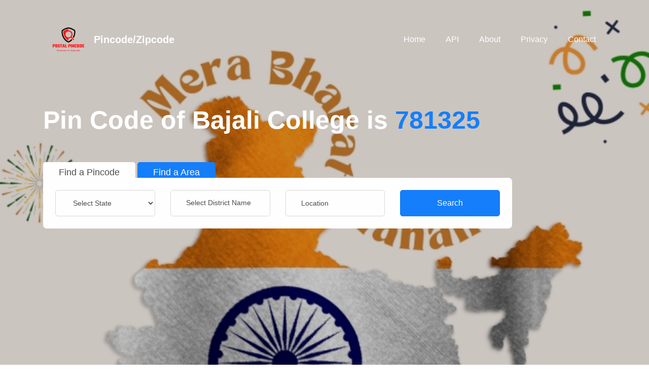

--- FILE ---
content_type: text/html; charset=UTF-8
request_url: https://www.postpincode.in/assam/barpeta/bajali-college/
body_size: 67832
content:
<!DOCTYPE html>
<html lang="en">

<head>
<!-- Google tag (gtag.js) -->
<script async src="https://www.googletagmanager.com/gtag/js?id=G-J3G7VGQFMS"></script>
<script>
  window.dataLayer = window.dataLayer || [];
  function gtag(){dataLayer.push(arguments);}
  gtag('js', new Date());
  gtag('config', 'G-J3G7VGQFMS');
</script>

<script async src="https://pagead2.googlesyndication.com/pagead/js/adsbygoogle.js?client=ca-pub-2140565095173826"
     crossorigin="anonymous"></script>



    <title>Pin Code of Bajali College,Barpeta </title>
    <meta charset="utf-8">
    <meta name="viewport" content="width=device-width, initial-scale=1, shrink-to-fit=no">
    <meta property="site_name" content="Pin code code of Bajali College, Barpeta India States"/>
    <meta name="description" content="Pin code of Bajali College, Barpeta, Assam is 781325" />
    <meta name="keywords" content="Pincode, Zipcode, find pin code, pin code of Bajali College,Barpeta" />
    <meta name="author" content="DM" />
    <link rel="canonical" href="https://www.postpincode.in/assam/barpeta/bajali-college/" />
    <link rel="stylesheet" href="https://www.postpincode.in/css/animate.css">
        <link rel="apple-touch-icon" sizes="180x180" href="/apple-touch-icon.png">
        <link rel="icon" type="image/png" sizes="32x32" href="/favicon-32x32.png">
        <link rel="icon" type="image/png" sizes="16x16" href="/favicon-16x16.png">
        <link rel="manifest" href="/site.webmanifest">

    <link rel="stylesheet" href="https://www.postpincode.in/css/style.css">



  </head>
  <body>

<!-- mobile-nav -->
          <nav class="navbar navbar-expand-lg navbar-dark ftco_navbar bg-dark ftco-navbar-light" id="ftco-navbar">
            <div class="container">
          <a href="https://www.postpincode.in/" class="scrollto"><img src="https://postpincode.in/images/logo.png" width="100" height="40" alt="Pincode Logo" class="img-fluid"></a>
              <a class="navbar-brand" href="https://www.postpincode.in/">Pincode/Zipcode</a>
              <button class="navbar-toggler" type="button" data-toggle="collapse" data-target="#ftco-nav" aria-controls="ftco-nav" aria-expanded="false" aria-label="Toggle navigation">
                <span class="oi oi-menu"></span> Menu
              </button>
              <div class="collapse navbar-collapse" id="ftco-nav">
                <ul class="navbar-nav ml-auto">
                  <li class="nav-item"><a href="https://www.postpincode.in" class="nav-link">Home</a></li>
                  <li class="nav-item"><a href="https://www.postpincode.in/api.html" class="nav-link">API</a></li>
                  <li class="nav-item"><a href="https://www.postpincode.in/about.html" class="nav-link">About</a></li>
                  <li class="nav-item"><a href="https://www.postpincode.in/privacy.html" class="nav-link">Privacy</a></li>
                  <li class="nav-item"><a href="https://www.postpincode.in/contact.html" class="nav-link">Contact</a></li>
                </ul>
              </div>
            </div>
          </nav>
    <!-- END nav -->

    <div class="hero-wrap js-fullheight" style="background-image: url('https://www.postpincode.in/images/back1.png');" data-stellar-background-ratio="0.5">
      <div class="overlay"></div>
      <div class="container">
        <div class="row no-gutters slider-text js-fullheight align-items-center justify-content-start" data-scrollax-parent="true">
          <div class="col-xl-10 ftco-animate mb-5 pb-5" data-scrollax=" properties: { translateY: '70%' }">
                  <p>&nbsp;</p>
		<h1>Pin Code of Bajali College is <a href="https://www.postpincode.in/pincode/781325">781325</a><h1>
		<br>
<!--
                  <h1 class="mb-5" data-scrollax="properties: { translateY: '70%', opacity: 1.6 }"><font color="orange">F</font>in<font color="green">d</font> <br><span><font color="orange">Pi</font>nco<font color="green">de</font> <font color="Orange">In</font>di<font color="green">a</font></span></h1>


-->

                                                <div class="ftco-search">
                                                        <div class="row">
                            <div class="col-md-12 nav-link-wrap">
                                    <div class="nav nav-pills text-center" id="v-pills-tab" role="tablist" aria-orientation="vertical">
                                      <a class="nav-link active mr-md-1" id="v-pills-1-tab" data-toggle="pill" href="#v-pills-1" role="tab" aria-controls="v-pills-1" aria-selected="true">Find a Pincode</a>

                                      <a class="nav-link" id="v-pills-2-tab" data-toggle="pill" href="#v-pills-2" role="tab" aria-controls="v-pills-2" aria-selected="false">Find a Area</a>

                                    </div>
                                  </div>
                                  <div class="col-md-12 tab-wrap">

                                    <div class="tab-content p-4" id="v-pills-tabContent">

                                      <div class="tab-pane fade show active" id="v-pills-1" role="tabpanel" aria-labelledby="v-pills-nextgen-tab">
                 <form class="search-job" method="POST" action="https://www.postpincode.in/search-pincode.php">

                                                <div class="row">
                                                        <div class="col-md">
                                                                <div class="form-group">
									 <div class="form-field">
                                                                                <div class="icon"><span class="icon-briefcase"></span></div>

             <select name="state" id="opt_state" class="form-control">
	<option selected="selected" value="0">Select State</option>
	<option value="ANDAMAN AND NICOBAR ISLANDS">Andaman &amp; Nicobar Islands</option>
	<option value="andhra pradesh">Andhra Pradesh</option>
	<option value="arunachal pradesh">Arunachal Pradesh</option>
	<option value="assam">Assam</option>
	<option value="bihar">Bihar</option>
	<option value="chandigarh">Chandigarh</option>
	<option value="chhattisgarh">Chattisgarh</option>
	<option value="THE DADRA AND NAGAR HAVELI AND DAMAN AND DIU">Dadra &amp; Nagar Haveli And Daman DIU </option>
	<option value="THE DADRA AND NAGAR HAVELI AND DAMAN AND DIU">Daman &amp; Diu</option>
	<option value="delhi">Delhi</option>
	<option value="goa">Goa</option>
	<option value="gujarat">Gujarat</option>
	<option value="haryana">Haryana</option>
	<option value="himachal pradesh">Himachal Pradesh</option>
	<option value="JAMMU AND KASHMIR">Jammu &amp; Kashmir</option>
	<option value="jharkhand">Jharkhand</option>
	<option value="karnataka">Karnataka</option>
	<option value="kerala">Kerala</option>
	<option value="lakshadweep">Lakshadweep</option>
	<option value="madhya pradesh">Madhya Pradesh</option>
	<option value="maharashtra">Maharashtra</option>
	<option value="manipur">Manipur</option>
	<option value="meghalaya">Meghalaya</option>
	<option value="mizoram">Mizoram</option>
	<option value="nagaland">Nagaland</option>
	<option value="odisha">Odisha</option>
	<option value="puducherry">Punducherry</option>
	<option value="punjab">Punjab</option>
	<option value="rajasthan">Rajasthan</option>
	<option value="sikkim">Sikkim</option>
	<option value="tamil nadu">Tamil Nadu</option>
	 <option value="telangana">Telangana</option>
	<option value="tripura">Tripura</option>
	<option value="uttar pradesh">Uttar Pradesh</option>
	<option value="uttarakhand">Uttarakhand</option>
	<option value="west bengal">West Bengal</option>



</select>

                                                                              </div>
                                                                      </div>
                                                        </div>

                                                        <div class="col-md">
                                                                <div id="opt_lesson_list" class="form-group">
                                                                        <div class="form-field">
                                                                                <div class="select-wrap">
                                                                      <div  class="icon"><span class="ion-ios-arrow-down"></span></div>
                    <select name="district" id="opt_district" class="form-control">
        <option selected="selected" value="0">Select District Name</option>

                    </select>

                                                                    </div>
                                                                              </div>
                                                                      </div>
                                                        </div>
                                                        <div class="col-md">
                                                                <div class="form-group">
                                                                        <div class="form-field">
                                                                                <div class="icon"><span class="icon-map-marker"></span></div>
                                                                                <input type="text"  name="location" class="form-control" placeholder="Location">
                                                                              </div>
                                                                      </div>
                                                        </div>
                                                        <div class="col-md">
                                                                <div class="form-group">
                                                                        <div class="form-field">
                                                                                <input type="submit" value="Search"  name="submit" class="form-control btn btn-primary">
                                                                              </div>
                                                                      </div>
                                                        </div>
                                                </div>
         <!--   <h2>Location Name </span> - Bajali College, ASSAM, India</h2>
<table> Bajali College is <a href="https://www.postpincode.in/pincode/781325">781325</a> </table>
-->


                                        </form>
                                      </div>

                                      <div class="tab-pane fade" id="v-pills-2" role="tabpanel" aria-labelledby="v-pills-performance-tab">
                                        <form method="POST" action="https://www.postpincode.in/search-pincode.php"" class="search-job">
                                                <div class="row">
                                                        <div class="col-md">
                                                                <div class="form-group">
                                                                        <div class="form-field">
                                                                                <div class="icon"><span class="icon-user"></span></div>
                                                                                <input type="text" name="pincode" class="form-control" placeholder="eg. Pincode">
                                                                              </div>
                                                                      </div>
                                                        </div>
                                                        <div class="col-md">
                                                                <div class="form-group">
                                                                        <div class="form-field">
                                                                                <div class="select-wrap">
                                                                      <div class="icon"><span class="ion-ios-arrow-down"></span></div>
                  <select name="postoffice" id="opt_office" class="form-control">
        <option selected="selected" value="0">OR</option>
                    </select>
                                                                    </div>
                                                                              </div>
                                                                      </div>
                                                        </div>
                                                        <div class="col-md">
                                                                <div class="form-group">
                                                                        <div class="form-field">
                                                                                <div class="icon"><span class="icon-map-marker"></span></div>
                  <select name="postoffice1" id="opt_office1" class="form-control">
<option selected="selected" value="	Select District Name	">	Select District Name	</option>
<option value="	24 PARAGANAS NORTH	"> 	24 PARAGANAS NORTH	</option>
<option value="	24 PARAGANAS SOUTH	"> 	24 PARAGANAS SOUTH	</option>
<option value="	ADILABAD	"> 	ADILABAD	</option>
<option value="	AGAR MALWA	"> 	AGAR MALWA	</option>
<option value="	AGRA	"> 	AGRA	</option>
<option value="	AHMADABAD	"> 	AHMADABAD	</option>
<option value="	AHMEDNAGAR	"> 	AHMEDNAGAR	</option>
<option value="	AIZAWL	"> 	AIZAWL	</option>
<option value="	AJMER	"> 	AJMER	</option>
<option value="	AKOLA	"> 	AKOLA	</option>
<option value="	ALAPPUZHA	"> 	ALAPPUZHA	</option>
<option value="	ALIGARH	"> 	ALIGARH	</option>
<option value="	Alipurduar	"> 	Alipurduar	</option>
<option value="	ALIRAJPUR	"> 	ALIRAJPUR	</option>
<option value="	ALMORA	"> 	ALMORA	</option>
<option value="	ALWAR	"> 	ALWAR	</option>
<option value="	AMBALA	"> 	AMBALA	</option>
<option value="	AMBEDKAR NAGAR	"> 	AMBEDKAR NAGAR	</option>
<option value="	Amethi	"> 	Amethi	</option>
<option value="	AMRAVATI	"> 	AMRAVATI	</option>
<option value="	AMRELI	"> 	AMRELI	</option>
<option value="	AMRITSAR	"> 	AMRITSAR	</option>
<option value="	AMROHA	"> 	AMROHA	</option>
<option value="	ANAND	"> 	ANAND	</option>
<option value="	ANANTAPUR	"> 	ANANTAPUR	</option>
<option value="	ANANTNAG	"> 	ANANTNAG	</option>
<option value="	ANJAW	"> 	ANJAW	</option>
<option value="	ANUGUL	"> 	ANUGUL	</option>
<option value="	ANUPPUR	"> 	ANUPPUR	</option>
<option value="	ARARIA	"> 	ARARIA	</option>
<option value="	Ariyalur	"> 	Ariyalur	</option>
<option value="	ARVALLI	"> 	ARVALLI	</option>
<option value="	ARWAL	"> 	ARWAL	</option>
<option value="	ASHOKNAGAR	"> 	ASHOKNAGAR	</option>
<option value="	AURAIYA	"> 	AURAIYA	</option>
<option value="	AURANGABAD	"> 	AURANGABAD	</option>
<option value="	AYODHYA	"> 	AYODHYA	</option>
<option value="	AZAMGARH	"> 	AZAMGARH	</option>
<option value="	BAGALKOTE	"> 	BAGALKOTE	</option>
<option value="	BAGESHWAR	"> 	BAGESHWAR	</option>
<option value="	BAGHPAT	"> 	BAGHPAT	</option>
<option value="	BAHRAICH	"> 	BAHRAICH	</option>
<option value="	BAKSA	"> 	BAKSA	</option>
<option value="	BALAGHAT	"> 	BALAGHAT	</option>
<option value="	BALANGIR	"> 	BALANGIR	</option>
<option value="	BALESHWAR	"> 	BALESHWAR	</option>
<option value="	BALLARI	"> 	BALLARI	</option>
<option value="	BALLIA	"> 	BALLIA	</option>
<option value="	BALOD	"> 	BALOD	</option>
<option value="	BALODA BAZAR	"> 	BALODA BAZAR	</option>
<option value="	BALRAMPUR	"> 	BALRAMPUR	</option>
<option value="	BANAS KANTHA	"> 	BANAS KANTHA	</option>
<option value="	BANDA	"> 	BANDA	</option>
<option value="	BANDIPORA	"> 	BANDIPORA	</option>
<option value="	BANKA	"> 	BANKA	</option>
<option value="	BANKURA	"> 	BANKURA	</option>
<option value="	BANSWARA	"> 	BANSWARA	</option>
<option value="	BARABANKI	"> 	BARABANKI	</option>
<option value="	BARAMULLA	"> 	BARAMULLA	</option>
<option value="	BARAN	"> 	BARAN	</option>
<option value="	BAREILLY	"> 	BAREILLY	</option>
<option value="	BARGARH	"> 	BARGARH	</option>
<option value="	BARMER	"> 	BARMER	</option>
<option value="	BARNALA	"> 	BARNALA	</option>
<option value="	BARPETA	"> 	BARPETA	</option>
<option value="	BARWANI	"> 	BARWANI	</option>
<option value="	BASTAR	"> 	BASTAR	</option>
<option value="	BASTI	"> 	BASTI	</option>
<option value="	BATHINDA	"> 	BATHINDA	</option>
<option value="	BEED	"> 	BEED	</option>
<option value="	BEGUSARAI	"> 	BEGUSARAI	</option>
<option value="	BELAGAVI	"> 	BELAGAVI	</option>
<option value="	BEMETARA	"> 	BEMETARA	</option>
<option value="	BENGALURU RURAL	"> 	BENGALURU RURAL	</option>
<option value="	BENGALURU URBAN	"> 	BENGALURU URBAN	</option>
<option value="	BETUL	"> 	BETUL	</option>
<option value="	BHADOHI	"> 	BHADOHI	</option>
<option value="	BHADRADRI KOTHAGUDEM	"> 	BHADRADRI KOTHAGUDEM	</option>
<option value="	BHADRAK	"> 	BHADRAK	</option>
<option value="	BHAGALPUR	"> 	BHAGALPUR	</option>
<option value="	BHANDARA	"> 	BHANDARA	</option>
<option value="	BHARATPUR	"> 	BHARATPUR	</option>
<option value="	BHARUCH	"> 	BHARUCH	</option>
<option value="	BHAVNAGAR	"> 	BHAVNAGAR	</option>
<option value="	BHILWARA	"> 	BHILWARA	</option>
<option value="	BHIND	"> 	BHIND	</option>
<option value="	BHIWANI	"> 	BHIWANI	</option>
<option value="	BHOJPUR	"> 	BHOJPUR	</option>
<option value="	BHOPAL	"> 	BHOPAL	</option>
<option value="	BIDAR	"> 	BIDAR	</option>
<option value="	BIJAPUR	"> 	BIJAPUR	</option>
<option value="	BIJNOR	"> 	BIJNOR	</option>
<option value="	BIKANER	"> 	BIKANER	</option>
<option value="	BILASPUR	"> 	BILASPUR	</option>
<option value="	BIRBHUM	"> 	BIRBHUM	</option>
<option value="	BISHNUPUR	"> 	BISHNUPUR	</option>
<option value="	Biswanath	"> 	Biswanath	</option>
<option value="	BOKARO	"> 	BOKARO	</option>
<option value="	BONGAIGAON	"> 	BONGAIGAON	</option>
<option value="	BOTAD	"> 	BOTAD	</option>
<option value="	BOUDH	"> 	BOUDH	</option>
<option value="	BUDAUN	"> 	BUDAUN	</option>
<option value="	Budgam	"> 	Budgam	</option>
<option value="	BULANDSHAHR	"> 	BULANDSHAHR	</option>
<option value="	BULDHANA	"> 	BULDHANA	</option>
<option value="	BUNDI	"> 	BUNDI	</option>
<option value="	BURHANPUR	"> 	BURHANPUR	</option>
<option value="	BUXAR	"> 	BUXAR	</option>
<option value="	CACHAR	"> 	CACHAR	</option>
<option value="	CENTRAL	"> 	CENTRAL	</option>
<option value="	CHAMARAJANAGARA	"> 	CHAMARAJANAGARA	</option>
<option value="	CHAMBA	"> 	CHAMBA	</option>
<option value="	CHAMOLI	"> 	CHAMOLI	</option>
<option value="	CHAMPAWAT	"> 	CHAMPAWAT	</option>
<option value="	CHAMPHAI	"> 	CHAMPHAI	</option>
<option value="	CHANDAULI	"> 	CHANDAULI	</option>
<option value="	CHANDEL	"> 	CHANDEL	</option>
<option value="	CHANDIGARH	"> 	CHANDIGARH	</option>
<option value="	CHANDRAPUR	"> 	CHANDRAPUR	</option>
<option value="	CHANGLANG	"> 	CHANGLANG	</option>
<option value="	CHARAIDEO	"> 	CHARAIDEO	</option>
<option value="	CHARKI DADRI	"> 	CHARKI DADRI	</option>
<option value="	CHATRA	"> 	CHATRA	</option>
<option value="	CHENGALPATTU	"> 	CHENGALPATTU	</option>
<option value="	CHENNAI	"> 	CHENNAI	</option>
<option value="	CHHATARPUR	"> 	CHHATARPUR	</option>
<option value="	CHHINDWARA	"> 	CHHINDWARA	</option>
<option value="	CHHOTAUDEPUR	"> 	CHHOTAUDEPUR	</option>
<option value="	CHIKKABALLAPURA	"> 	CHIKKABALLAPURA	</option>
<option value="	CHIKKAMAGALURU	"> 	CHIKKAMAGALURU	</option>
<option value="	CHIRANG	"> 	CHIRANG	</option>
<option value="	CHITRADURGA	"> 	CHITRADURGA	</option>
<option value="	CHITRAKOOT	"> 	CHITRAKOOT	</option>
<option value="	CHITTOOR	"> 	CHITTOOR	</option>
<option value="	CHITTORGARH	"> 	CHITTORGARH	</option>
<option value="	CHURACHANDPUR	"> 	CHURACHANDPUR	</option>
<option value="	CHURU	"> 	CHURU	</option>
<option value="	COIMBATORE	"> 	COIMBATORE	</option>
<option value="	COOCHBEHAR	"> 	COOCHBEHAR	</option>
<option value="	CUDDALORE	"> 	CUDDALORE	</option>
<option value="	CUTTACK	"> 	CUTTACK	</option>
<option value="	DADRA AND NAGAR HAVELI	"> 	DADRA AND NAGAR HAVELI	</option>
<option value="	DAKSHINA KANNADA	"> 	DAKSHINA KANNADA	</option>
<option value="	DAMAN	"> 	DAMAN	</option>
<option value="	DAMOH	"> 	DAMOH	</option>
<option value="	DANG	"> 	DANG	</option>
<option value="	DANTEWADA	"> 	DANTEWADA	</option>
<option value="	DARBHANGA	"> 	DARBHANGA	</option>
<option value="	DARJEELING	"> 	DARJEELING	</option>
<option value="	DARRANG	"> 	DARRANG	</option>
<option value="	DATIA	"> 	DATIA	</option>
<option value="	DAUSA	"> 	DAUSA	</option>
<option value="	DAVANGERE	"> 	DAVANGERE	</option>
<option value="	DEHRADUN	"> 	DEHRADUN	</option>
<option value="	DEOGARH	"> 	DEOGARH	</option>
<option value="	DEOGHAR	"> 	DEOGHAR	</option>
<option value="	DEORIA	"> 	DEORIA	</option>
<option value="	DEVBHUMI DWARKA	"> 	DEVBHUMI DWARKA	</option>
<option value="	DEWAS	"> 	DEWAS	</option>
<option value="	Dhalai	"> 	Dhalai	</option>
<option value="	DHAMTARI	"> 	DHAMTARI	</option>
<option value="	DHANBAD	"> 	DHANBAD	</option>
<option value="	DHAR	"> 	DHAR	</option>
<option value="	DHARMAPURI	"> 	DHARMAPURI	</option>
<option value="	DHARWAD	"> 	DHARWAD	</option>
<option value="	DHEMAJI	"> 	DHEMAJI	</option>
<option value="	DHENKANAL	"> 	DHENKANAL	</option>
<option value="	DHOLPUR	"> 	DHOLPUR	</option>
<option value="	DHUBRI	"> 	DHUBRI	</option>
<option value="	DHULE	"> 	DHULE	</option>
<option value="	DIBANG VALLEY	"> 	DIBANG VALLEY	</option>
<option value="	DIBRUGARH	"> 	DIBRUGARH	</option>
<option value="	DIMA HASAO	"> 	DIMA HASAO	</option>
<option value="	DIMAPUR	"> 	DIMAPUR	</option>
<option value="	DINAJPUR DAKSHIN	"> 	DINAJPUR DAKSHIN	</option>
<option value="	DINAJPUR UTTAR	"> 	DINAJPUR UTTAR	</option>
<option value="	DINDIGUL	"> 	DINDIGUL	</option>
<option value="	DINDORI	"> 	DINDORI	</option>
<option value="	DIU	"> 	DIU	</option>
<option value="	DODA	"> 	DODA	</option>
<option value="	DOHAD	"> 	DOHAD	</option>
<option value="	DUMKA	"> 	DUMKA	</option>
<option value="	DUNGARPUR	"> 	DUNGARPUR	</option>
<option value="	DURG	"> 	DURG	</option>
<option value="	EAST	"> 	EAST	</option>
<option value="	EAST DISTRICT	"> 	EAST DISTRICT	</option>
<option value="	EAST GARO HILLS	"> 	EAST GARO HILLS	</option>
<option value="	EAST GODAVARI	"> 	EAST GODAVARI	</option>
<option value="	EAST JAINTIA HILLS	"> 	EAST JAINTIA HILLS	</option>
<option value="	EAST KAMENG	"> 	EAST KAMENG	</option>
<option value="	EAST KHASI HILLS	"> 	EAST KHASI HILLS	</option>
<option value="	EAST NIMAR	"> 	EAST NIMAR	</option>
<option value="	EAST SIANG	"> 	EAST SIANG	</option>
<option value="	EAST SINGHBUM	"> 	EAST SINGHBUM	</option>
<option value="	ERNAKULAM	"> 	ERNAKULAM	</option>
<option value="	ERODE	"> 	ERODE	</option>
<option value="	ETAH	"> 	ETAH	</option>
<option value="	ETAWAH	"> 	ETAWAH	</option>
<option value="	FARIDABAD	"> 	FARIDABAD	</option>
<option value="	FARIDKOT	"> 	FARIDKOT	</option>
<option value="	FARRUKHABAD	"> 	FARRUKHABAD	</option>
<option value="	FATEHABAD	"> 	FATEHABAD	</option>
<option value="	FATEHGARH SAHIB	"> 	FATEHGARH SAHIB	</option>
<option value="	FATEHPUR	"> 	FATEHPUR	</option>
<option value="	FAZILKA	"> 	FAZILKA	</option>
<option value="	FIROZABAD	"> 	FIROZABAD	</option>
<option value="	FIROZEPUR	"> 	FIROZEPUR	</option>
<option value="	GADAG	"> 	GADAG	</option>
<option value="	GADCHIROLI	"> 	GADCHIROLI	</option>
<option value="	GAJAPATI	"> 	GAJAPATI	</option>
<option value="	GANDERBAL	"> 	GANDERBAL	</option>
<option value="	GANDHINAGAR	"> 	GANDHINAGAR	</option>
<option value="	GANGANAGAR	"> 	GANGANAGAR	</option>
<option value="	GANJAM	"> 	GANJAM	</option>
<option value="	GARHWA	"> 	GARHWA	</option>
<option value="	GARIYABAND	"> 	GARIYABAND	</option>
<option value="	Gaurella Pendra Marwahi	"> 	Gaurella Pendra Marwahi	</option>
<option value="	GAUTAM BUDDHA NAGAR	"> 	GAUTAM BUDDHA NAGAR	</option>
<option value="	GAYA	"> 	GAYA	</option>
<option value="	GHAZIABAD	"> 	GHAZIABAD	</option>
<option value="	GHAZIPUR	"> 	GHAZIPUR	</option>
<option value="	GIR SOMNATH	"> 	GIR SOMNATH	</option>
<option value="	GIRIDIH	"> 	GIRIDIH	</option>
<option value="	GOALPARA	"> 	GOALPARA	</option>
<option value="	GODDA	"> 	GODDA	</option>
<option value="	GOLAGHAT	"> 	GOLAGHAT	</option>
<option value="	Gomati	"> 	Gomati	</option>
<option value="	GONDA	"> 	GONDA	</option>
<option value="	GONDIA	"> 	GONDIA	</option>
<option value="	GOPALGANJ	"> 	GOPALGANJ	</option>
<option value="	GORAKHPUR	"> 	GORAKHPUR	</option>
<option value="	GUMLA	"> 	GUMLA	</option>
<option value="	GUNA	"> 	GUNA	</option>
<option value="	GUNTUR	"> 	GUNTUR	</option>
<option value="	GURDASPUR	"> 	GURDASPUR	</option>
<option value="	GURUGRAM	"> 	GURUGRAM	</option>
<option value="	GWALIOR	"> 	GWALIOR	</option>
<option value="	HAILAKANDI	"> 	HAILAKANDI	</option>
<option value="	HAMIRPUR	"> 	HAMIRPUR	</option>
<option value="	HANUMANGARH	"> 	HANUMANGARH	</option>
<option value="	HAPUR	"> 	HAPUR	</option>
<option value="	HARDA	"> 	HARDA	</option>
<option value="	HARDOI	"> 	HARDOI	</option>
<option value="	HARIDWAR	"> 	HARIDWAR	</option>
<option value="	HASSAN	"> 	HASSAN	</option>
<option value="	HATHRAS	"> 	HATHRAS	</option>
<option value="	HAVERI	"> 	HAVERI	</option>
<option value="	HAZARIBAGH	"> 	HAZARIBAGH	</option>
<option value="	HINGOLI	"> 	HINGOLI	</option>
<option value="	HISAR	"> 	HISAR	</option>
<option value="	Hnahthial	"> 	Hnahthial	</option>
<option value="	HOJAI	"> 	HOJAI	</option>
<option value="	HOOGHLY	"> 	HOOGHLY	</option>
<option value="	HOSHANGABAD	"> 	HOSHANGABAD	</option>
<option value="	HOSHIARPUR	"> 	HOSHIARPUR	</option>
<option value="	HOWRAH	"> 	HOWRAH	</option>
<option value="	HYDERABAD	"> 	HYDERABAD	</option>
<option value="	IDUKKI	"> 	IDUKKI	</option>
<option value="	IMPHAL EAST	"> 	IMPHAL EAST	</option>
<option value="	IMPHAL WEST	"> 	IMPHAL WEST	</option>
<option value="	INDORE	"> 	INDORE	</option>
<option value="	JABALPUR	"> 	JABALPUR	</option>
<option value="	JAGATSINGHAPUR	"> 	JAGATSINGHAPUR	</option>
<option value="	Jagitial	"> 	Jagitial	</option>
<option value="	JAIPUR	"> 	JAIPUR	</option>
<option value="	JAISALMER	"> 	JAISALMER	</option>
<option value="	JAJAPUR	"> 	JAJAPUR	</option>
<option value="	JALANDHAR	"> 	JALANDHAR	</option>
<option value="	JALAUN	"> 	JALAUN	</option>
<option value="	JALGAON	"> 	JALGAON	</option>
<option value="	JALNA	"> 	JALNA	</option>
<option value="	JALORE	"> 	JALORE	</option>
<option value="	JALPAIGURI	"> 	JALPAIGURI	</option>
<option value="	JAMMU	"> 	JAMMU	</option>
<option value="	JAMNAGAR	"> 	JAMNAGAR	</option>
<option value="	JAMTARA	"> 	JAMTARA	</option>
<option value="	JAMUI	"> 	JAMUI	</option>
<option value="	JANGOAN	"> 	JANGOAN	</option>
<option value="	JANJGIR-CHAMPA	"> 	JANJGIR-CHAMPA	</option>
<option value="	JASHPUR	"> 	JASHPUR	</option>
<option value="	JAUNPUR	"> 	JAUNPUR	</option>
<option value="	JAYASHANKAR BHUPALAPALLY	"> 	JAYASHANKAR BHUPALAPALLY	</option>
<option value="	JEHANABAD	"> 	JEHANABAD	</option>
<option value="	JHABUA	"> 	JHABUA	</option>
<option value="	JHAJJAR	"> 	JHAJJAR	</option>
<option value="	JHALAWAR	"> 	JHALAWAR	</option>
<option value="	JHANSI	"> 	JHANSI	</option>
<option value="	Jhargram	"> 	Jhargram	</option>
<option value="	JHARSUGUDA	"> 	JHARSUGUDA	</option>
<option value="	JHUNJHUNU	"> 	JHUNJHUNU	</option>
<option value="	JIND	"> 	JIND	</option>
<option value="	JIRIBAM	"> 	JIRIBAM	</option>
<option value="	JODHPUR	"> 	JODHPUR	</option>
<option value="	JOGULAMBA GADWAL	"> 	JOGULAMBA GADWAL	</option>
<option value="	JORHAT	"> 	JORHAT	</option>
<option value="	JUNAGADH	"> 	JUNAGADH	</option>
<option value="	KABIRDHAM	"> 	KABIRDHAM	</option>
<option value="	KACHCHH	"> 	KACHCHH	</option>
<option value="	KAIMUR (BHABUA)	"> 	KAIMUR (BHABUA)	</option>
<option value="	KAITHAL	"> 	KAITHAL	</option>
<option value="	KAKCHING	"> 	KAKCHING	</option>
<option value="	KALABURAGI	"> 	KALABURAGI	</option>
<option value="	KALAHANDI	"> 	KALAHANDI	</option>
<option value="	KALIMPONG	"> 	KALIMPONG	</option>
<option value="	KALLAKURICHI	"> 	KALLAKURICHI	</option>
<option value="	KAMAREDDY	"> 	KAMAREDDY	</option>
<option value="	KAMJONG	"> 	KAMJONG	</option>
<option value="	KAMLE	"> 	KAMLE	</option>
<option value="	KAMRUP	"> 	KAMRUP	</option>
<option value="	KAMRUP METRO	"> 	KAMRUP METRO	</option>
<option value="	KANCHIPURAM	"> 	KANCHIPURAM	</option>
<option value="	KANDHAMAL	"> 	KANDHAMAL	</option>
<option value="	KANGPOKPI	"> 	KANGPOKPI	</option>
<option value="	KANGRA	"> 	KANGRA	</option>
<option value="	KANKER	"> 	KANKER	</option>
<option value="	KANNAUJ	"> 	KANNAUJ	</option>
<option value="	KANNIYAKUMARI	"> 	KANNIYAKUMARI	</option>
<option value="	KANNUR	"> 	KANNUR	</option>
<option value="	KANPUR DEHAT	"> 	KANPUR DEHAT	</option>
<option value="	KANPUR NAGAR	"> 	KANPUR NAGAR	</option>
<option value="	KAPURTHALA	"> 	KAPURTHALA	</option>
<option value="	KARAIKAL	"> 	KARAIKAL	</option>
<option value="	KARAULI	"> 	KARAULI	</option>
<option value="	KARBI ANGLONG	"> 	KARBI ANGLONG	</option>
<option value="	KARGIL	"> 	KARGIL	</option>
<option value="	KARIMGANJ	"> 	KARIMGANJ	</option>
<option value="	KARIMNAGAR	"> 	KARIMNAGAR	</option>
<option value="	KARNAL	"> 	KARNAL	</option>
<option value="	KARUR	"> 	KARUR	</option>
<option value="	KASARAGOD	"> 	KASARAGOD	</option>
<option value="	Kasganj	"> 	Kasganj	</option>
<option value="	KATHUA	"> 	KATHUA	</option>
<option value="	KATIHAR	"> 	KATIHAR	</option>
<option value="	KATNI	"> 	KATNI	</option>
<option value="	KAUSHAMBI	"> 	KAUSHAMBI	</option>
<option value="	KENDRAPARA	"> 	KENDRAPARA	</option>
<option value="	KENDUJHAR	"> 	KENDUJHAR	</option>
<option value="	KHAGARIA	"> 	KHAGARIA	</option>
<option value="	KHAMMAM	"> 	KHAMMAM	</option>
<option value="	KHARGONE	"> 	KHARGONE	</option>
<option value="	KHAWZAWL	"> 	KHAWZAWL	</option>
<option value="	KHEDA	"> 	KHEDA	</option>
<option value="	KHERI	"> 	KHERI	</option>
<option value="	KHORDHA	"> 	KHORDHA	</option>
<option value="	Khowai	"> 	Khowai	</option>
<option value="	KHUNTI	"> 	KHUNTI	</option>
<option value="	KINNAUR	"> 	KINNAUR	</option>
<option value="	KIPHIRE	"> 	KIPHIRE	</option>
<option value="	KISHANGANJ	"> 	KISHANGANJ	</option>
<option value="	KISHTWAR	"> 	KISHTWAR	</option>
<option value="	KODAGU	"> 	KODAGU	</option>
<option value="	KODERMA	"> 	KODERMA	</option>
<option value="	KOHIMA	"> 	KOHIMA	</option>
<option value="	KOKRAJHAR	"> 	KOKRAJHAR	</option>
<option value="	KOLAR	"> 	KOLAR	</option>
<option value="	KOLASIB	"> 	KOLASIB	</option>
<option value="	KOLHAPUR	"> 	KOLHAPUR	</option>
<option value="	KOLKATA	"> 	KOLKATA	</option>
<option value="	KOLLAM	"> 	KOLLAM	</option>
<option value="	KONDAGAON	"> 	KONDAGAON	</option>
<option value="	KOPPAL	"> 	KOPPAL	</option>
<option value="	KORAPUT	"> 	KORAPUT	</option>
<option value="	KORBA	"> 	KORBA	</option>
<option value="	KOREA	"> 	KOREA	</option>
<option value="	KOTA	"> 	KOTA	</option>
<option value="	KOTTAYAM	"> 	KOTTAYAM	</option>
<option value="	KOZHIKODE	"> 	KOZHIKODE	</option>
<option value="	KRA DAADI	"> 	KRA DAADI	</option>
<option value="	KRISHNA	"> 	KRISHNA	</option>
<option value="	KRISHNAGIRI	"> 	KRISHNAGIRI	</option>
<option value="	KULGAM	"> 	KULGAM	</option>
<option value="	KULLU	"> 	KULLU	</option>
<option value="	KUMURAM BHEEM ASIFABAD	"> 	KUMURAM BHEEM ASIFABAD	</option>
<option value="	KUPWARA	"> 	KUPWARA	</option>
<option value="	KURNOOL	"> 	KURNOOL	</option>
<option value="	KURUKSHETRA	"> 	KURUKSHETRA	</option>
<option value="	KURUNG KUMEY	"> 	KURUNG KUMEY	</option>
<option value="	KUSHI NAGAR	"> 	KUSHI NAGAR	</option>
<option value="	LAHUL AND SPITI	"> 	LAHUL AND SPITI	</option>
<option value="	LAKHIMPUR	"> 	LAKHIMPUR	</option>
<option value="	LAKHISARAI	"> 	LAKHISARAI	</option>
<option value="	LAKSHADWEEP DISTRICT	"> 	LAKSHADWEEP DISTRICT	</option>
<option value="	LALITPUR	"> 	LALITPUR	</option>
<option value="	LATEHAR	"> 	LATEHAR	</option>
<option value="	LATUR	"> 	LATUR	</option>
<option value="	LAWNGTLAI	"> 	LAWNGTLAI	</option>
<option value="	LEH LADAKH	"> 	LEH LADAKH	</option>
<option value="	LEPARADA	"> 	LEPARADA	</option>
<option value="	LOHARDAGA	"> 	LOHARDAGA	</option>
<option value="	LOHIT	"> 	LOHIT	</option>
<option value="	LONGDING	"> 	LONGDING	</option>
<option value="	LONGLENG	"> 	LONGLENG	</option>
<option value="	LOWER DIBANG VALLEY	"> 	LOWER DIBANG VALLEY	</option>
<option value="	LOWER SIANG	"> 	LOWER SIANG	</option>
<option value="	LOWER SUBANSIRI	"> 	LOWER SUBANSIRI	</option>
<option value="	LUCKNOW	"> 	LUCKNOW	</option>
<option value="	LUDHIANA	"> 	LUDHIANA	</option>
<option value="	LUNGLEI	"> 	LUNGLEI	</option>
<option value="	MADHEPURA	"> 	MADHEPURA	</option>
<option value="	MADHUBANI	"> 	MADHUBANI	</option>
<option value="	MADURAI	"> 	MADURAI	</option>
<option value="	MAHABUBABAD	"> 	MAHABUBABAD	</option>
<option value="	MAHABUBNAGAR	"> 	MAHABUBNAGAR	</option>
<option value="	MAHARAJGANJ	"> 	MAHARAJGANJ	</option>
<option value="	MAHASAMUND	"> 	MAHASAMUND	</option>
<option value="	MAHE	"> 	MAHE	</option>
<option value="	MAHENDRAGARH	"> 	MAHENDRAGARH	</option>
<option value="	MAHESANA	"> 	MAHESANA	</option>
<option value="	Mahisagar	"> 	Mahisagar	</option>
<option value="	MAHOBA	"> 	MAHOBA	</option>
<option value="	MAINPURI	"> 	MAINPURI	</option>
<option value="	MAJULI	"> 	MAJULI	</option>
<option value="	MALAPPURAM	"> 	MALAPPURAM	</option>
<option value="	MALDAH	"> 	MALDAH	</option>
<option value="	MALERKOTLA	"> 	MALERKOTLA	</option>
<option value="	MALKANGIRI	"> 	MALKANGIRI	</option>
<option value="	MAMIT	"> 	MAMIT	</option>
<option value="	MANCHERIAL	"> 	MANCHERIAL	</option>
<option value="	MANDI	"> 	MANDI	</option>
<option value="	MANDLA	"> 	MANDLA	</option>
<option value="	MANDSAUR	"> 	MANDSAUR	</option>
<option value="	MANDYA	"> 	MANDYA	</option>
<option value="	MANSA	"> 	MANSA	</option>
<option value="	MARIGAON	"> 	MARIGAON	</option>
<option value="	MATHURA	"> 	MATHURA	</option>
<option value="	MAU	"> 	MAU	</option>
<option value="	MAYILADUTHURAI	"> 	MAYILADUTHURAI	</option>
<option value="	MAYURBHANJ	"> 	MAYURBHANJ	</option>
<option value="	MEDAK	"> 	MEDAK	</option>
<option value="	MEDCHAL MALKAJGIRI	"> 	MEDCHAL MALKAJGIRI	</option>
<option value="	MEDINIPUR EAST	"> 	MEDINIPUR EAST	</option>
<option value="	MEDINIPUR WEST	"> 	MEDINIPUR WEST	</option>
<option value="	MEERUT	"> 	MEERUT	</option>
<option value="	MIRZAPUR	"> 	MIRZAPUR	</option>
<option value="	MOGA	"> 	MOGA	</option>
<option value="	MOKOKCHUNG	"> 	MOKOKCHUNG	</option>
<option value="	MON	"> 	MON	</option>
<option value="	MORADABAD	"> 	MORADABAD	</option>
<option value="	MORBI	"> 	MORBI	</option>
<option value="	MORENA	"> 	MORENA	</option>
<option value="	Mulugu	"> 	Mulugu	</option>
<option value="	MUMBAI	"> 	MUMBAI	</option>
<option value="	MUMBAI SUBURBAN	"> 	MUMBAI SUBURBAN	</option>
<option value="	MUNGELI	"> 	MUNGELI	</option>
<option value="	MUNGER	"> 	MUNGER	</option>
<option value="	MURSHIDABAD	"> 	MURSHIDABAD	</option>
<option value="	MUZAFFARNAGAR	"> 	MUZAFFARNAGAR	</option>
<option value="	MUZAFFARPUR	"> 	MUZAFFARPUR	</option>
<option value="	MYSURU	"> 	MYSURU	</option>
<option value="	NABARANGPUR	"> 	NABARANGPUR	</option>
<option value="	NADIA	"> 	NADIA	</option>
<option value="	NAGAON	"> 	NAGAON	</option>
<option value="	NAGAPATTINAM	"> 	NAGAPATTINAM	</option>
<option value="	NAGARKURNOOL	"> 	NAGARKURNOOL	</option>
<option value="	NAGAUR	"> 	NAGAUR	</option>
<option value="	NAGPUR	"> 	NAGPUR	</option>
<option value="	NAINITAL	"> 	NAINITAL	</option>
<option value="	NALANDA	"> 	NALANDA	</option>
<option value="	NALBARI	"> 	NALBARI	</option>
<option value="	NALGONDA	"> 	NALGONDA	</option>
<option value="	NAMAKKAL	"> 	NAMAKKAL	</option>
<option value="	NAMSAI	"> 	NAMSAI	</option>
<option value="	NANDED	"> 	NANDED	</option>
<option value="	NANDURBAR	"> 	NANDURBAR	</option>
<option value="	Narayanpet	"> 	Narayanpet	</option>
<option value="	NARAYANPUR	"> 	NARAYANPUR	</option>
<option value="	NARMADA	"> 	NARMADA	</option>
<option value="	NARSINGHPUR	"> 	NARSINGHPUR	</option>
<option value="	NASHIK	"> 	NASHIK	</option>
<option value="	NAVSARI	"> 	NAVSARI	</option>
<option value="	NAWADA	"> 	NAWADA	</option>
<option value="	NAYAGARH	"> 	NAYAGARH	</option>
<option value="	NEEMUCH	"> 	NEEMUCH	</option>
<option value="	NEW DELHI	"> 	NEW DELHI	</option>
<option value="	NICOBARS	"> 	NICOBARS	</option>
<option value="	Nirmal	"> 	Nirmal	</option>
<option value="	Niwari	"> 	Niwari	</option>
<option value="	NIZAMABAD	"> 	NIZAMABAD	</option>
<option value="	Noklak	"> 	Noklak	</option>
<option value="	NONEY	"> 	NONEY	</option>
<option value="	NORTH	"> 	NORTH	</option>
<option value="	NORTH AND MIDDLE ANDAMAN	"> 	NORTH AND MIDDLE ANDAMAN	</option>
<option value="	NORTH DISTRICT	"> 	NORTH DISTRICT	</option>
<option value="	NORTH EAST	"> 	NORTH EAST	</option>
<option value="	NORTH GARO HILLS	"> 	NORTH GARO HILLS	</option>
<option value="	NORTH GOA	"> 	NORTH GOA	</option>
<option value="	North Tripura	"> 	North Tripura	</option>
<option value="	NORTH WEST	"> 	NORTH WEST	</option>
<option value="	NUAPADA	"> 	NUAPADA	</option>
<option value="	NUH	"> 	NUH	</option>
<option value="	OSMANABAD	"> 	OSMANABAD	</option>
<option value="	PAKKE KESSANG	"> 	PAKKE KESSANG	</option>
<option value="	PAKUR	"> 	PAKUR	</option>
<option value="	PALAKKAD	"> 	PALAKKAD	</option>
<option value="	PALAMU	"> 	PALAMU	</option>
<option value="	PALGHAR	"> 	PALGHAR	</option>
<option value="	PALI	"> 	PALI	</option>
<option value="	PALWAL	"> 	PALWAL	</option>
<option value="	PANCH MAHALS	"> 	PANCH MAHALS	</option>
<option value="	PANCHKULA	"> 	PANCHKULA	</option>
<option value="	PANIPAT	"> 	PANIPAT	</option>
<option value="	PANNA	"> 	PANNA	</option>
<option value="	PAPUM PARE	"> 	PAPUM PARE	</option>
<option value="	PARBHANI	"> 	PARBHANI	</option>
<option value="	PASCHIM BARDHAMAN	"> 	PASCHIM BARDHAMAN	</option>
<option value="	PASHCHIM CHAMPARAN	"> 	PASHCHIM CHAMPARAN	</option>
<option value="	PATAN	"> 	PATAN	</option>
<option value="	PATHANAMTHITTA	"> 	PATHANAMTHITTA	</option>
<option value="	PATHANKOT	"> 	PATHANKOT	</option>
<option value="	PATIALA	"> 	PATIALA	</option>
<option value="	PATNA	"> 	PATNA	</option>
<option value="	PAURI GARHWAL	"> 	PAURI GARHWAL	</option>
<option value="	PEDDAPALLI	"> 	PEDDAPALLI	</option>
<option value="	PERAMBALUR	"> 	PERAMBALUR	</option>
<option value="	PEREN	"> 	PEREN	</option>
<option value="	PHEK	"> 	PHEK	</option>
<option value="	PHERZAWL	"> 	PHERZAWL	</option>
<option value="	PILIBHIT	"> 	PILIBHIT	</option>
<option value="	PITHORAGARH	"> 	PITHORAGARH	</option>
<option value="	PONDICHERRY	"> 	PONDICHERRY	</option>
<option value="	POONCH	"> 	POONCH	</option>
<option value="	PORBANDAR	"> 	PORBANDAR	</option>
<option value="	PRAKASAM	"> 	PRAKASAM	</option>
<option value="	PRATAPGARH	"> 	PRATAPGARH	</option>
<option value="	PRAYAGRAJ	"> 	PRAYAGRAJ	</option>
<option value="	PUDUKKOTTAI	"> 	PUDUKKOTTAI	</option>
<option value="	PULWAMA	"> 	PULWAMA	</option>
<option value="	PUNE	"> 	PUNE	</option>
<option value="	PURBA BARDHAMAN	"> 	PURBA BARDHAMAN	</option>
<option value="	PURBI CHAMPARAN	"> 	PURBI CHAMPARAN	</option>
<option value="	PURI	"> 	PURI	</option>
<option value="	PURNIA	"> 	PURNIA	</option>
<option value="	PURULIA	"> 	PURULIA	</option>
<option value="	RAE BARELI	"> 	RAE BARELI	</option>
<option value="	RAICHUR	"> 	RAICHUR	</option>
<option value="	RAIGAD	"> 	RAIGAD	</option>
<option value="	RAIGARH	"> 	RAIGARH	</option>
<option value="	RAIPUR	"> 	RAIPUR	</option>
<option value="	RAISEN	"> 	RAISEN	</option>
<option value="	RAJANNA SIRCILLA	"> 	RAJANNA SIRCILLA	</option>
<option value="	RAJGARH	"> 	RAJGARH	</option>
<option value="	RAJKOT	"> 	RAJKOT	</option>
<option value="	RAJNANDGAON	"> 	RAJNANDGAON	</option>
<option value="	RAJOURI	"> 	RAJOURI	</option>
<option value="	RAJSAMAND	"> 	RAJSAMAND	</option>
<option value="	RAMANAGARA	"> 	RAMANAGARA	</option>
<option value="	RAMANATHAPURAM	"> 	RAMANATHAPURAM	</option>
<option value="	RAMBAN	"> 	RAMBAN	</option>
<option value="	RAMGARH	"> 	RAMGARH	</option>
<option value="	RAMPUR	"> 	RAMPUR	</option>
<option value="	RANCHI	"> 	RANCHI	</option>
<option value="	RANGA REDDY	"> 	RANGA REDDY	</option>
<option value="	Ranipet	"> 	Ranipet	</option>
<option value="	RATLAM	"> 	RATLAM	</option>
<option value="	RATNAGIRI	"> 	RATNAGIRI	</option>
<option value="	RAYAGADA	"> 	RAYAGADA	</option>
<option value="	REASI	"> 	REASI	</option>
<option value="	REWA	"> 	REWA	</option>
<option value="	REWARI	"> 	REWARI	</option>
<option value="	RI BHOI	"> 	RI BHOI	</option>
<option value="	ROHTAK	"> 	ROHTAK	</option>
<option value="	ROHTAS	"> 	ROHTAS	</option>
<option value="	RUDRA PRAYAG	"> 	RUDRA PRAYAG	</option>
<option value="	RUPNAGAR	"> 	RUPNAGAR	</option>
<option value="	S.A.S Nagar	"> 	S.A.S Nagar	</option>
<option value="	SABAR KANTHA	"> 	SABAR KANTHA	</option>
<option value="	SAGAR	"> 	SAGAR	</option>
<option value="	SAHARANPUR	"> 	SAHARANPUR	</option>
<option value="	SAHARSA	"> 	SAHARSA	</option>
<option value="	SAHEBGANJ	"> 	SAHEBGANJ	</option>
<option value="	SAIHA	"> 	SAIHA	</option>
<option value="	SAITUAL	"> 	SAITUAL	</option>
<option value="	SALEM	"> 	SALEM	</option>
<option value="	SAMASTIPUR	"> 	SAMASTIPUR	</option>
<option value="	SAMBA	"> 	SAMBA	</option>
<option value="	SAMBALPUR	"> 	SAMBALPUR	</option>
<option value="	SAMBHAL	"> 	SAMBHAL	</option>
<option value="	SANGAREDDY	"> 	SANGAREDDY	</option>
<option value="	SANGLI	"> 	SANGLI	</option>
<option value="	SANGRUR	"> 	SANGRUR	</option>
<option value="	SANT KABEER NAGAR	"> 	SANT KABEER NAGAR	</option>
<option value="	SARAIKELA KHARSAWAN	"> 	SARAIKELA KHARSAWAN	</option>
<option value="	SARAN	"> 	SARAN	</option>
<option value="	SATARA	"> 	SATARA	</option>
<option value="	SATNA	"> 	SATNA	</option>
<option value="	SAWAI MADHOPUR	"> 	SAWAI MADHOPUR	</option>
<option value="	SEHORE	"> 	SEHORE	</option>
<option value="	SENAPATI	"> 	SENAPATI	</option>
<option value="	SEONI	"> 	SEONI	</option>
<option value="	Sepahijala	"> 	Sepahijala	</option>
<option value="	SERCHHIP	"> 	SERCHHIP	</option>
<option value="	SHAHDARA	"> 	SHAHDARA	</option>
<option value="	SHAHDOL	"> 	SHAHDOL	</option>
<option value="	Shahid Bhagat Singh Nagar	"> 	Shahid Bhagat Singh Nagar	</option>
<option value="	SHAHJAHANPUR	"> 	SHAHJAHANPUR	</option>
<option value="	SHAJAPUR	"> 	SHAJAPUR	</option>
<option value="	SHAMLI	"> 	SHAMLI	</option>
<option value="	SHEIKHPURA	"> 	SHEIKHPURA	</option>
<option value="	SHEOHAR	"> 	SHEOHAR	</option>
<option value="	SHEOPUR	"> 	SHEOPUR	</option>
<option value="	SHI YOMI	"> 	SHI YOMI	</option>
<option value="	SHIMLA	"> 	SHIMLA	</option>
<option value="	SHIVAMOGGA	"> 	SHIVAMOGGA	</option>
<option value="	SHIVPURI	"> 	SHIVPURI	</option>
<option value="	SHOPIAN	"> 	SHOPIAN	</option>
<option value="	SHRAVASTI	"> 	SHRAVASTI	</option>
<option value="	SIANG	"> 	SIANG	</option>
<option value="	SIDDHARTH NAGAR	"> 	SIDDHARTH NAGAR	</option>
<option value="	SIDDIPET	"> 	SIDDIPET	</option>
<option value="	SIDHI	"> 	SIDHI	</option>
<option value="	SIKAR	"> 	SIKAR	</option>
<option value="	SIMDEGA	"> 	SIMDEGA	</option>
<option value="	SINDHUDURG	"> 	SINDHUDURG	</option>
<option value="	SINGRAULI	"> 	SINGRAULI	</option>
<option value="	SIRMAUR	"> 	SIRMAUR	</option>
<option value="	SIROHI	"> 	SIROHI	</option>
<option value="	SIRSA	"> 	SIRSA	</option>
<option value="	SITAMARHI	"> 	SITAMARHI	</option>
<option value="	SITAPUR	"> 	SITAPUR	</option>
<option value="	SIVAGANGA	"> 	SIVAGANGA	</option>
<option value="	SIVASAGAR	"> 	SIVASAGAR	</option>
<option value="	SIWAN	"> 	SIWAN	</option>
<option value="	SOLAN	"> 	SOLAN	</option>
<option value="	SOLAPUR	"> 	SOLAPUR	</option>
<option value="	SONBHADRA	"> 	SONBHADRA	</option>
<option value="	SONEPUR	"> 	SONEPUR	</option>
<option value="	SONIPAT	"> 	SONIPAT	</option>
<option value="	SONITPUR	"> 	SONITPUR	</option>
<option value="	SOUTH	"> 	SOUTH	</option>
<option value="	SOUTH ANDAMANS	"> 	SOUTH ANDAMANS	</option>
<option value="	SOUTH DISTRICT	"> 	SOUTH DISTRICT	</option>
<option value="	South East	"> 	South East	</option>
<option value="	SOUTH GARO HILLS	"> 	SOUTH GARO HILLS	</option>
<option value="	SOUTH GOA	"> 	SOUTH GOA	</option>
<option value="	SOUTH SALMARA MANCACHAR	"> 	SOUTH SALMARA MANCACHAR	</option>
<option value="	South Tripura	"> 	South Tripura	</option>
<option value="	SOUTH WEST	"> 	SOUTH WEST	</option>
<option value="	SOUTH WEST GARO HILLS	"> 	SOUTH WEST GARO HILLS	</option>
<option value="	SOUTH WEST KHASI HILLS	"> 	SOUTH WEST KHASI HILLS	</option>
<option value="	SPSR NELLORE	"> 	SPSR NELLORE	</option>
<option value="	SRI MUKTSAR SAHIB	"> 	SRI MUKTSAR SAHIB	</option>
<option value="	SRIKAKULAM	"> 	SRIKAKULAM	</option>
<option value="	SRINAGAR	"> 	SRINAGAR	</option>
<option value="	SUKMA	"> 	SUKMA	</option>
<option value="	SULTANPUR	"> 	SULTANPUR	</option>
<option value="	SUNDARGARH	"> 	SUNDARGARH	</option>
<option value="	SUPAUL	"> 	SUPAUL	</option>
<option value="	SURAJPUR	"> 	SURAJPUR	</option>
<option value="	SURAT	"> 	SURAT	</option>
<option value="	SURENDRANAGAR	"> 	SURENDRANAGAR	</option>
<option value="	SURGUJA	"> 	SURGUJA	</option>
<option value="	SURYAPET	"> 	SURYAPET	</option>
<option value="	TAMENGLONG	"> 	TAMENGLONG	</option>
<option value="	TAPI	"> 	TAPI	</option>
<option value="	Tarn Taran	"> 	Tarn Taran	</option>
<option value="	TAWANG	"> 	TAWANG	</option>
<option value="	TEHRI GARHWAL	"> 	TEHRI GARHWAL	</option>
<option value="	TENGNOUPAL	"> 	TENGNOUPAL	</option>
<option value="	TENKASI	"> 	TENKASI	</option>
<option value="	THANE	"> 	THANE	</option>
<option value="	THANJAVUR	"> 	THANJAVUR	</option>
<option value="	THE NILGIRIS	"> 	THE NILGIRIS	</option>
<option value="	THENI	"> 	THENI	</option>
<option value="	THIRUVALLUR	"> 	THIRUVALLUR	</option>
<option value="	THIRUVANANTHAPURAM	"> 	THIRUVANANTHAPURAM	</option>
<option value="	THIRUVARUR	"> 	THIRUVARUR	</option>
<option value="	THOUBAL	"> 	THOUBAL	</option>
<option value="	THRISSUR	"> 	THRISSUR	</option>
<option value="	TIKAMGARH	"> 	TIKAMGARH	</option>
<option value="	TINSUKIA	"> 	TINSUKIA	</option>
<option value="	TIRAP	"> 	TIRAP	</option>
<option value="	TIRUCHIRAPPALLI	"> 	TIRUCHIRAPPALLI	</option>
<option value="	TIRUNELVELI	"> 	TIRUNELVELI	</option>
<option value="	Tirupathur	"> 	Tirupathur	</option>
<option value="	TIRUPPUR	"> 	TIRUPPUR	</option>
<option value="	TIRUVANNAMALAI	"> 	TIRUVANNAMALAI	</option>
<option value="	TONK	"> 	TONK	</option>
<option value="	TUENSANG	"> 	TUENSANG	</option>
<option value="	TUMAKURU	"> 	TUMAKURU	</option>
<option value="	TUTICORIN	"> 	TUTICORIN	</option>
<option value="	UDAIPUR	"> 	UDAIPUR	</option>
<option value="	UDALGURI	"> 	UDALGURI	</option>
<option value="	UDAM SINGH NAGAR	"> 	UDAM SINGH NAGAR	</option>
<option value="	UDHAMPUR	"> 	UDHAMPUR	</option>
<option value="	UDUPI	"> 	UDUPI	</option>
<option value="	UJJAIN	"> 	UJJAIN	</option>
<option value="	UKHRUL	"> 	UKHRUL	</option>
<option value="	UMARIA	"> 	UMARIA	</option>
<option value="	UNA	"> 	UNA	</option>
<option value="	Unakoti	"> 	Unakoti	</option>
<option value="	UNNAO	"> 	UNNAO	</option>
<option value="	UPPER SIANG	"> 	UPPER SIANG	</option>
<option value="	UPPER SUBANSIRI	"> 	UPPER SUBANSIRI	</option>
<option value="	UTTAR KASHI	"> 	UTTAR KASHI	</option>
<option value="	UTTARA KANNADA	"> 	UTTARA KANNADA	</option>
<option value="	VADODARA	"> 	VADODARA	</option>
<option value="	VAISHALI	"> 	VAISHALI	</option>
<option value="	VALSAD	"> 	VALSAD	</option>
<option value="	VARANASI	"> 	VARANASI	</option>
<option value="	VELLORE	"> 	VELLORE	</option>
<option value="	VIDISHA	"> 	VIDISHA	</option>
<option value="	VIJAYAPURA	"> 	VIJAYAPURA	</option>
<option value="	VIKARABAD	"> 	VIKARABAD	</option>
<option value="	VILLUPURAM	"> 	VILLUPURAM	</option>
<option value="	VIRUDHUNAGAR	"> 	VIRUDHUNAGAR	</option>
<option value="	VISAKHAPATANAM	"> 	VISAKHAPATANAM	</option>
<option value="	VIZIANAGARAM	"> 	VIZIANAGARAM	</option>
<option value="	WANAPARTHY	"> 	WANAPARTHY	</option>
<option value="	WARANGAL RURAL	"> 	WARANGAL RURAL	</option>
<option value="	WARANGAL URBAN	"> 	WARANGAL URBAN	</option>
<option value="	WARDHA	"> 	WARDHA	</option>
<option value="	WASHIM	"> 	WASHIM	</option>
<option value="	WAYANAD	"> 	WAYANAD	</option>
<option value="	WEST	"> 	WEST	</option>
<option value="	WEST DISTRICT	"> 	WEST DISTRICT	</option>
<option value="	WEST GARO HILLS	"> 	WEST GARO HILLS	</option>
<option value="	WEST GODAVARI	"> 	WEST GODAVARI	</option>
<option value="	WEST JAINTIA HILLS	"> 	WEST JAINTIA HILLS	</option>
<option value="	WEST KAMENG	"> 	WEST KAMENG	</option>
<option value="	WEST KARBI ANGLONG	"> 	WEST KARBI ANGLONG	</option>
<option value="	WEST KHASI HILLS	"> 	WEST KHASI HILLS	</option>
<option value="	WEST SIANG	"> 	WEST SIANG	</option>
<option value="	WEST SINGHBHUM	"> 	WEST SINGHBHUM	</option>
<option value="	West Tripura	"> 	West Tripura	</option>
<option value="	WOKHA	"> 	WOKHA	</option>
<option value="	Y.S.R.	"> 	Y.S.R.	</option>
<option value="	YADADRI BHUVANAGIRI	"> 	YADADRI BHUVANAGIRI	</option>
<option value="	YADGIR	"> 	YADGIR	</option>
<option value="	YAMUNANAGAR	"> 	YAMUNANAGAR	</option>
<option value="	YANAM	"> 	YANAM	</option>
<option value="	YAVATMAL	"> 	YAVATMAL	</option>
<option value="	ZUNHEBOTO	"> 	ZUNHEBOTO	</option>

                    </select>
                                                                              </div>
                                                                      </div>
                                                        </div>

                                                    <div class="col-md">
                                                                <div class="form-group">
                                                                        <div class="form-field">
                                                                                <input type="submit" value="Search Pincode" name="submit" class="form-control btn btn-primary">
                                                                              </div>
                                                                      </div>
                                                        </div>
                                                </div>
                                        </form>
                                      </div>
                                    </div>
                                  </div>
                                </div>
                        </div>
          </div>
        </div>
      </div>
    </div>

    <section class="ftco-section ftco-counter">
        <div class="container">
                <div class="row justify-content-center mb-5 pb-3">
          <div class="col-md-12 heading-section text-center ftco-animate">
            <h3 class="mb-4"><span>The place <b>Bajali College</b> having pincode  <a href="https://www.postpincode.in/pincode/781325">781325</a> which is situated in district of <b>Barpeta</b>, Indian State of <b>Assam</b>. The postal Division of this pincode is BARPETA.</h3></span>
<br><br>
          <table align="center" id="example" class="table table-bordered table-striped" style="width:100%"><h2> Pin code of Bajali College is <a href="https://www.postpincode.in/pincode/781325">781325</a> </h2> </table>

          <div class="col-md-12 heading-section text-left ftco-animate">
<p>&nbsp;</p>
            <h2 class="mb-4"><span>Frequently asked questions</span> FAQ:</h2>

	    <p><h3><b> Q1. What is Bajali College pin? </p> </h3> </b>
	    <p><h3>		 The Pincode of Bajali College is <a href="https://www.postpincode.in/pincode/781325">781325</a>. It is located in BARPETA of ASSAM, India. </h3> </p>
<p>&nbsp;</p>
	    <p><h3><b> Q2. Which district is Bajali College? </p> </h3></b>
	    <p><h3> 	The district of Bajali College is BARPETA in state of ASSAM, India.</h3></p>

<p>&nbsp;</p>
	    <p><h3><b> Q3. Which area pin code is 781325?</h3></p></b>
	    <p><h3>		The area Bajali College is having pincode <a href="https://www.postpincode.in/pincode/781325">781325</a>. There are other area also having this pincode. <a href="https://www.postpincode.in/pincode/781325">View other area </a> belongs to pincode 781325. </h3></p>
<p>&nbsp;</p>
	    <p><h3><b> Q4. What PIN code is: <a "https://www.postpincode.in/pincode/781325">781325</a>?</h3></p></b>
	<h3>	This PIN code 781325  belogns to Bajali College. <a href="https://www.postpincode.in/pincode/781325">Check other area </a> under this pincode. </h3></p>
<p>&nbsp;</p>
	<p><h3><b> Q5. Which Postal divison Pin Code is 781325</h3></p></b>
	<p><h3> The Postal Division is BARPETA of pincode <a href="https://www.postpincode.in/pincode/781325">781325</a>.</h3></p>
	    </div>
<p>&nbsp;</p>
            <h2 class="mb-4"><span>State Wise List of </span> Post Offices in India</h2>
          </div>
        </div>
        <div class="row">
                <div class="col-md-3 ftco-animate">

                       <ul class="category">
                                <li><a href="https://www.postpincode.in/andaman-and-nicobar-islands/" title="Get list of all post office pincodes in Andaman &amp; Nicobar Islands">
                            Andaman &amp; Nicobar Islands</a>
</li>
                                <li> <a href="https://www.postpincode.in/delhi/" title="Get list of all post office pincodes in Delhi">
                            Delhi</a>
</li>
                                <li><a href="https://www.postpincode.in/lakshadweep/" title="Get list of all post office pincodes in Lakshadweep">
                            Lakshadweep</a>
</li>
<li>
                    <a href="https://www.postpincode.in/punjab/" title="Get list of all post office pincodes in Punjab">
                            Punjab</a>
</li>


                        <li><a href="https://www.postpincode.in/andhra-pradesh/" title="Get list of all post office pincodes in Andhra Pradesh">
                            Andhra Pradesh</a></li>
<li><a href="https://www.postpincode.in/chandigarh/" title="Get list of all post office pincodes in Chandigarh">
                            Chandigarh</a>
 </li>
<li>  <a href="https://www.postpincode.in/jammu-kashmir/" title="Get list of all post office pincodes in Jammu &amp; Kashmir">
                            Jammu &amp; Kashmir</a>
</li>
<li> <a href="https://www.postpincode.in/the-dadra-and-nagar-haveli-and-daman-and-diu/" title="Get list of all post office pincodes in Dadra &amp; Nagar Haveli">
                            Dadra &amp; Nagar Haveli</a>
</li>
<li>      <a href="https://www.postpincode.in/puducherry/" title="Get list of all post office pincodes in Pondicherry">
                            Punducherry</a>
</li>
                        </ul>
                </div>
                <div class="col-md-3 ftco-animate">
                        <ul class="category">
                                <li><a href="https://www.postpincode.in/goa/" title="Get list of all post office pincodes in Goa">
                            Goa</a>
</li>
                                <li><a href="https://www.postpincode.in/madhya-pradesh/" title="Get list of all post office pincodes in Madhya Pradesh">
                            Madhya Pradesh</a>
</li>
                                <li><a href="https://www.postpincode.in/rajasthan/" title="Get list of all post office pincodes in Rajasthan">
                            Rajasthan</a>
</li>
                                <li><a href="https://www.postpincode.in/arunachal-pradesh/" title="Get list of all post office pincodes in Arunachal Pradesh">
                            Arunachal Pradesh</a>
</li>
                                <li> <a href="https://www.postpincode.in/gujarat/" title="Get list of all post office pincodes in Gujarat">
                            Gujarat</a>
</li>
<li>     <a href="https://www.postpincode.in/mizoram/" title="Get list of all post office pincodes in Mizoram">
                            Mizoram</a>
</li>
<li> <a href="https://www.postpincode.in/uttar-pradesh/" title="Get list of all post office pincodes in Uttar Pradesh">
                            Uttar Pradesh</a>
 </li>
<li> <a href="https://www.postpincode.in/chhattisgarh/" title="Get list of all post office pincodes in Chattisgarh">
                            Chattisgarh</a>
 </li>
<li>       <a href="https://www.postpincode.in/kerala/" title="Get list of all post office pincodes in Kerala">
                            Kerala</a>
</li>
                        </ul>
                </div>
                <div class="col-md-3 ftco-animate">
                        <ul class="category">
                                <li><a href="https://www.postpincode.in/maharashtra/" title="Get list of all post office pincodes in Maharashtra">
                            Maharashtra</a>
</li>
                                <li> <a href="https://www.postpincode.in/sikkim/" title="Get list of all post office pincodes in Sikkim">
                            Sikkim</a>
</li>
                                <li>   <a href="https://www.postpincode.in/assam/" title="Get list of all post office pincodes in Assam">
                            Assam</a>
</li>
                                <li>                     <a href="https://www.postpincode.in/haryana/" title="Get list of all post office pincodes in Haryana">
                            Haryana</a>
</li>
                                <li>         <a href="https://www.postpincode.in/manipur/" title="Get list of all post office pincodes in Manipur">
                            Manipur</a>
</li>
<li>    <a href="https://www.postpincode.in/jharkhand/" title="Get list of all post office pincodes in Jharkhand">
                            Jharkhand</a>
 </li>

<li>        <a href="https://www.postpincode.in/nagaland/" title="Get list of all post office pincodes in Nagaland">
                            Nagaland</a>
</li>
<li>     <a href="https://www.postpincode.in/uttarakhand/" title="Get list of all post office pincodes in Uttarakhand">
                            Uttarakhand</a>
</li>
<li>   <a href="https://www.postpincode.in/the-dadra-and-nagar-haveli-and-daman-and-diu/" title="Get list of all post office pincodes in Daman &amp; Diu">
                            Daman &amp; Diu</a>
 </li>
                        </ul>
                </div>
                <div class="col-md-3 ftco-animate">
                        <ul class="category">
                                <li>                        <a href="https://www.postpincode.in/tamil-nadu/" title="Get list of all post office pincodes in Tamil Nadu">
                            Tamil Nadu</a>
</li>
                                <li>                       <a href="https://www.postpincode.in/bihar/" title="Get list of all post office pincodes in Bihar">
                            Bihar</a>
</li>
                                <li>                <a href="https://www.postpincode.in/himachal-pradesh/" title="Get list of all post office pincodes in Himachal Pradesh">
                            Himachal Pradesh</a>
</li>
                                <li>  <a href="https://www.postpincode.in/meghalaya/" title="Get list of all post office pincodes in Meghalaya">
                            Meghalaya</a>
</li>
                                <li>  <a href="https://www.postpincode.in/tripura/" title="Get list of all post office pincodes in Tripura">
                            Tripura</a>
</li>
<li>  <a href="https://www.postpincode.in/karnataka/" title="Get list of all post office pincodes in Karnataka">
                            Karnataka</a>
</li>
<li>           <a href="https://www.postpincode.in/odisha/" title="Get list of all post office pincodes in Odisha">
                            Odisha</a
</li>
<li><a href="https://www.postpincode.in/west-bengal/" title="Get list of all post office pincodes in West Bengal">
                            West Bengal</a>
</li>
<li><a href="https://www.postpincode.in/telangana" title="Get list of all post office pincodes in West Bengal">
                            Telangana</a>
</li>

                        </ul>
                </div>
        </div>
        </div>
    </section>

          <div class="col-md-12 heading-section text-center ftco-animate">
            <h2 class="mb-4"><span>Disclaimer</span></h2>
 <p>
The pin code informations which is provided here sourced from official website of Indaa Postal website. We have just represented it differently for easy to use for our visitor. The data last updated 10 Nov 2022. Anyone can take the information for free, still we do not guarantee its correctness for legal purposes. You should cross verify it from Indian postal website before using any legal documents or any other purposes. We are not responsible for any damage or loss incur due this information.
</p>
<br><br>
          </div>
                <section class="ftco-section-parallax">
      <div class="parallax-img d-flex align-items-center">
        <div class="container">
          <div class="row d-flex justify-content-center">
            <div class="col-md-7 text-center heading-section heading-section-white ftco-animate">
              <h2>Subscribe to our Newsletter</h2>
              <p>Subscribe to Our newsletter to get updates on site and other useful information </p>
              <div class="row d-flex justify-content-center mt-4 mb-4">
                <div class="col-md-8">
		 <form method=post action="https://www.postpincode.in/subscribe.php" class="subscribe-form">
                    <div class="form-group d-flex">
                      <input type="text" name="email" class="form-control" placeholder="Enter email address">
                      <input type="submit" value="Subscribe" class="submit px-3">
                    </div>
                  </form>
                </div>
              </div>
            </div>
          </div>
        </div>
      </div>
    </section>

   <footer class="ftco-footer ftco-bg-dark ftco-section">
      <div class="container">
        <div class="row mb-5">
                <div class="col-md">
             <div class="ftco-footer-widget mb-4">
              <h2 class="ftco-heading-2">About</h2>
              <p>Our aim to help website owners to make find pincode easily on Web. We provide simple Pincode finder. By using our tools freely, we've helped thousands of small-business owners, webmasters to find Pincodes using our Website.</p>
              <ul class="ftco-footer-social list-unstyled float-md-left float-lft mt-3">
                <li class="ftco-animate"><a href="#"><span class="icon-twitter"></span></a></li>
                <li class="ftco-animate"><a href="#"><span class="icon-facebook"></span></a></li>
                <li class="ftco-animate"><a href="#"><span class="icon-instagram"></span></a></li>
              </ul>
            </div>
          </div>
          <div class="col-md">
            <div class="ftco-footer-widget mb-4">
              <h2 class="ftco-heading-2">Page Link</h2>
              <ul class="list-unstyled">
                <li><a href="https://www.postpincode.in/about.html" class="py-2 d-block">About US</a></li>
                <li><a href="https://www.postpincode.in/privacy.html" class="py-2 d-block">Disclaimer</a></li>
                <li><a href="https://www.postpincode.in/privacy.html" class="py-2 d-block">Privacy Policy</a></li>
                <li><a href="https://www.postpincode.in/contact.html" class="py-2 d-block">Contact</a></li>
              </ul>
            </div>
          </div>
          <div class="col-md">
            <div class="ftco-footer-widget mb-4 ml-md-4">
              <h2 class="ftco-heading-2">Search Link</h2>
              <ul class="list-unstyled">
                <li><a href="https://www.postpincode.in" class="py-2 d-block">Home</a></li>
                <li><a href="https://www.postpincode.in" class="py-2 d-block">Get Pincode</a></li>
                <li><a href="https://www.postpincode.in/api.html" class="py-2 d-block">API</a></li>
              </ul>
            </div>
          </div>
          <div class="col-md">
            <div class="ftco-footer-widget mb-4">
                <h2 class="ftco-heading-2">Have a Questions?</h2>
                <div class="block-23 mb-3">
                      <ul>
                        <li><span class="icon icon-map-marker"></span><span class="text">PostPinCode, B-48, Sector 64, Noida. India, Pincode: 201301</span></li>
                        <li><a href="#"><span class="icon icon-phone"></span><span class="text">+91-9837687783</span></a></li>
                        <li><a href="#"><span class="icon icon-envelope"></span><span class="text">info@cloudpe.in</span></a></li>
                      </ul>
                    </div>
            </div>
          </div>
        </div>
        <div class="row">
          <div class="col-md-12 text-center">

          </div>
        </div>
      </div>
    </footer>



  <!-- loader -->
  <div id="ftco-loader" class="show fullscreen"><svg class="circular" width="48px" height="48px"><circle class="path-bg" cx="24" cy="24" r="22" fill="none" stroke-width="4" stroke="#eeeeee"/><circle class="path" cx="24" cy="24" r="22" fill="none" stroke-width="4" stroke-miterlimit="10" stroke="#F96D00"/></svg></div>


<script src="https://www.postpincode.in/js/jquery.min.js"></script>
  <script src="https://www.postpincode.in/js/jquery-migrate-3.0.1.min.js"></script>
  <script src="https://www.postpincode.in/js/bootstrap.min.js"></script>
  <script src="https://www.postpincode.in/js/jquery.easing.1.3.js"></script>
  <script src="https://www.postpincode.in/js/jquery.waypoints.min.js"></script>
  <script src="https://www.postpincode.in/js/jquery.stellar.min.js"></script>
  <script src="https://www.postpincode.in/js/owl.carousel.min.js"></script>
  <script src="https://www.postpincode.in/js/aos.js"></script>
  <script src="https://www.postpincode.in/js/jquery.animateNumber.min.js"></script>
  <script src="https://www.postpincode.in/js/scrollax.min.js"></script>
<!--
  <script src="https://www.postpincode.in/js/jquery.magnific-popup.min.js"></script>
  <script src="https://www.postpincode.in/js/popper.min.js"></script>
  <script src="https://www.postpincode.in/js/bootstrap-datepicker.js"></script>
  <script src="https://www.postpincode.in/js/jquery.timepicker.min.js"></script>
  <script src="https://www.postpincode.in/js/google-map.js"></script>
-->
  <script src="https://www.postpincode.in/js/main.js"></script>









<script>

jQuery(document).ready(function($) {
    $("#opt_state").on('change', function() {
        var level = $(this).val();
        if(level){
            $.ajax ({
                type: 'POST',
                url: 'https://www.postpincode.in/search-pincode.php',
                data: { form_level: '' + level + '' },
                success : function(htmlresponse) {
                    $('#opt_lesson_list').html(htmlresponse);
                    console.log(htmlresponse);
                }
            });
        }
    });
});


jQuery(document).ready(function($) {
    $("#opt_district").on('change', function() {
        var level1 = $(this).val();
alert('enter into level1')
        if(level1){
            $.ajax ({
                type: 'POST',
                url: 'https://www.postpincode.in/search-pincode.php',
                data: { form_level2: '' + level1 + '' },
                success : function(htmlresponse) {
                    $('#opt_lesson_list2').html(htmlresponse);
                    console.log(htmlresponse);
                }
            });
        }
    });
});

$(document).ready(function () {
    $('#example').DataTable();
});

</script>

</body>
</html>



--- FILE ---
content_type: text/html; charset=utf-8
request_url: https://www.google.com/recaptcha/api2/aframe
body_size: 266
content:
<!DOCTYPE HTML><html><head><meta http-equiv="content-type" content="text/html; charset=UTF-8"></head><body><script nonce="DnZh6TBTnAN5nQpl8eInbw">/** Anti-fraud and anti-abuse applications only. See google.com/recaptcha */ try{var clients={'sodar':'https://pagead2.googlesyndication.com/pagead/sodar?'};window.addEventListener("message",function(a){try{if(a.source===window.parent){var b=JSON.parse(a.data);var c=clients[b['id']];if(c){var d=document.createElement('img');d.src=c+b['params']+'&rc='+(localStorage.getItem("rc::a")?sessionStorage.getItem("rc::b"):"");window.document.body.appendChild(d);sessionStorage.setItem("rc::e",parseInt(sessionStorage.getItem("rc::e")||0)+1);localStorage.setItem("rc::h",'1768801730935');}}}catch(b){}});window.parent.postMessage("_grecaptcha_ready", "*");}catch(b){}</script></body></html>